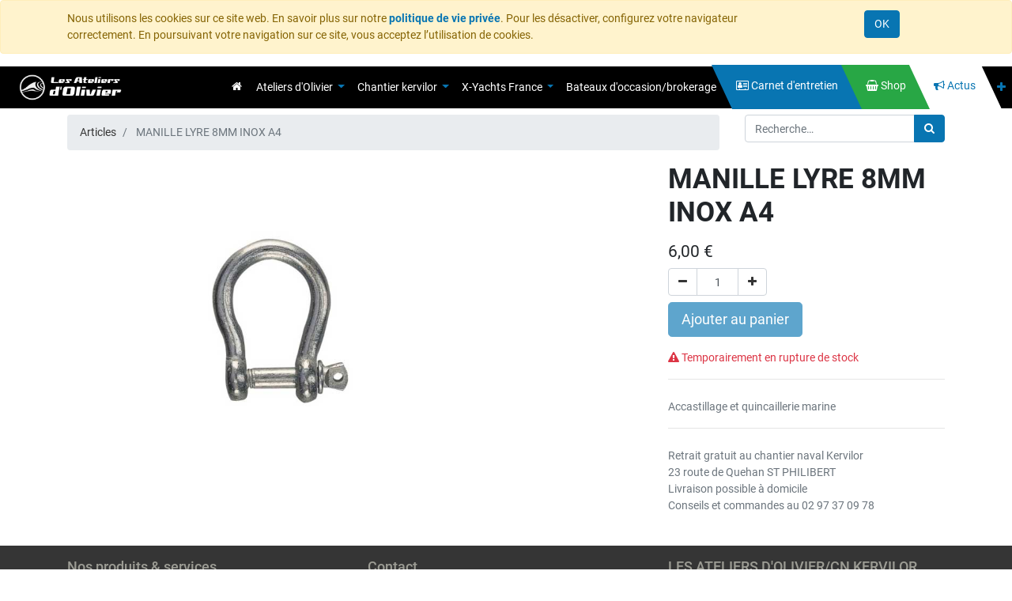

--- FILE ---
content_type: text/html; charset=utf-8
request_url: https://www.lesateliersdolivier.com/shop/product/182208-manille-lyre-8mm-inox-a4-65331
body_size: 6177
content:

  
  
  
  
        <!DOCTYPE html>
        <html lang="fr-FR" data-website-id="1" data-oe-company-name="LES ATELIERS D'OLIVIER/CN KERVILOR">
            <head>
                <meta charset="utf-8"/>
                <meta http-equiv="X-UA-Compatible" content="IE=edge,chrome=1"/>
                <meta name="viewport" content="width=device-width, initial-scale=1, user-scalable=no"/>

                <title>Manille lyre 8mm inox A4 | Les Ateliers d'Olivier</title>
                <link type="image/x-icon" rel="shortcut icon" href="/web/image/website/1/favicon/"/>

                <script type="text/javascript">
                    var odoo = {
                        csrf_token: "552efba2f7b4e5e914c82ca962b5aae65739e4eeo",
                    };
                </script>

                
            <meta name="generator" content="Odoo"/>

            
            
            
            <meta name="description" content="Les Ateliers d'Olivier propose une large gamme de manilles inox, galva ou textile : manille droite, lyre, longue, large, torse, imperdable, démanilleur pour l'univers marin. Vente en ligne d'accastillage et d'équipement nautique."/>
            <meta name="keywords" content="entretien bateau, accastillage bateau, manille lyre, inox, équipement nautique, petit accastillage, accastillage petit voilier, inox a4, manille, nautisme"/>
            
                
                
                
                    
                        <meta property="og:type" content="website"/>
                    
                        <meta property="og:title" content="Manille lyre 8mm inox A4 | Les Ateliers d'Olivier"/>
                    
                        <meta property="og:site_name" content="LES ATELIERS D'OLIVIER/CN KERVILOR"/>
                    
                        <meta property="og:url" content="https://www.lesateliersdolivier.com/shop/product/182208-manille-lyre-8mm-inox-a4-65331"/>
                    
                        <meta property="og:image" content="http://www.lesateliersdolivier.com/web/image/product.template/65331/image"/>
                    
                        <meta property="og:description" content="Les Ateliers d'Olivier propose une large gamme de manilles inox, galva ou textile : manille droite, lyre, longue, large, torse, imperdable, démanilleur pour l'univers marin. Vente en ligne d'accastillage et d'équipement nautique."/>
                    
                
                
                
                    
                        <meta name="twitter:card" content="summary_large_image"/>
                    
                        <meta name="twitter:title" content="Manille lyre 8mm inox A4 | Les Ateliers d'Olivier"/>
                    
                        <meta name="twitter:image" content="http://www.lesateliersdolivier.com/web/image/product.template/65331/image"/>
                    
                        <meta name="twitter:description" content="Les Ateliers d'Olivier propose une large gamme de manilles inox, galva ou textile : manille droite, lyre, longue, large, torse, imperdable, démanilleur pour l'univers marin. Vente en ligne d'accastillage et d'équipement nautique."/>
                    
                
            

            
            
                
                    <link rel="alternate" hreflang="fr" href="https://www.lesateliersdolivier.com/shop/product/182208-manille-lyre-8mm-inox-a4-65331"/>
                
            

            <script type="text/javascript">
                odoo.session_info = {
                    is_admin: false,
                    is_system: false,
                    is_frontend: true,
                    translationURL: '/website/translations',
                    is_website_user: true,
                    user_id: 4
                };
                
            </script>

            <link type="text/css" rel="stylesheet" href="/web/content/45736-b58c35e/1/web.assets_common.0.css"/>
            <link type="text/css" rel="stylesheet" href="/web/content/21237-f1883b8/1/web.assets_frontend.0.css"/>
            <link type="text/css" rel="stylesheet" href="/web/content/21238-f1883b8/1/web.assets_frontend.1.css"/>
            
            
            

            <script type="text/javascript" src="/web/content/45737-b58c35e/1/web.assets_common.js"></script>
            <script type="text/javascript" src="/web/content/21034-f1883b8/1/web.assets_frontend.js"></script>
            
            
            
        
            </head>
            <body>
                
            
        
            
        
        
            
                
            
        
        
    
    

            
            
        
    
            
        <div id="wrapwrap" class="   ">
                
        
    <div id="website_cookie_notice" class="container-fluid cc-cookies alert alert-warning" role="alert">
        <div class="container">
            <div class="row">
                <div class="col-sm-10">Nous utilisons les cookies sur ce site web. En savoir plus sur notre <a href="/legal/privacy-policy" class="alert-link">politique de vie privée</a>. Pour les désactiver, configurez votre navigateur correctement. En poursuivant votre navigation sur ce site, vous acceptez l’utilisation de cookies.</div>
                <div class="col-sm-2 text-center">
                    <a class="btn btn-primary" href="#">OK</a>
                </div>
            </div>
        </div>
    </div>

    <header class=" o_affix_enabled">
                    <nav class="navbar navbar-expand-md navbar-dark">
                <div class="container-fluid">
                    <a href="/" class="navbar-brand logo">
                        <span alt="Logo LES ATELIERS D'OLIVIER/CN KERVILOR" title="LES ATELIERS D'OLIVIER/CN KERVILOR"><img src="/web/image/res.company/1/web_logo?unique=4dbe61d" class="img img-fluid"/></span>
                    </a>
                    <button type="button" class="navbar-toggler" data-toggle="collapse" data-target="#top_menu_collapse">
                        <span class="navbar-toggler-icon"></span>
                    </button>
                    <div class="collapse navbar-collapse" id="top_menu_collapse">
                        <ul class="nav navbar-nav ml-auto text-right" id="top_menu">
                            <li class="nav-item">
                                <a href="/" role="menuitem" class="home  ">
                                    <span class="fa fa-home"></span>
                                </a>
                            </li>
                            
                                
    
    
    <li class="nav-item dropdown ">
        <a data-toggle="dropdown" href="#" class="nav-link dropdown-toggle">
            <span>Ateliers d'Olivier</span>
        </a>
        <ul class="dropdown-menu" role="menu">
            
                
    
    <li class="">
        <a role="menuitem" href="/presentation-ateliers-olivier" class="dropdown-item ">
            <span class=""></span>
            <span>Présentation des Ateliers d'Olivier</span>
        </a>
    </li>
    

            
                
    
    <li class="">
        <a role="menuitem" href="/peinture-finition" class="dropdown-item ">
            <span class=""></span>
            <span>Peinture et finition</span>
        </a>
    </li>
    

            
                
    
    <li class="">
        <a role="menuitem" href="/nos-realisations" class="dropdown-item ">
            <span class=""></span>
            <span>Réalisations</span>
        </a>
    </li>
    

            
        </ul>
    </li>

                            
                                
    
    
    <li class="nav-item dropdown ">
        <a data-toggle="dropdown" href="#" class="nav-link dropdown-toggle">
            <span>Chantier kervilor</span>
        </a>
        <ul class="dropdown-menu" role="menu">
            
                
    
    <li class="">
        <a role="menuitem" href="/chantier-kervilor" class="dropdown-item ">
            <span class=""></span>
            <span>Chantier kervilor</span>
        </a>
    </li>
    

            
                
    
    <li class="">
        <a role="menuitem" href="/services-chantier-kervilor" class="dropdown-item ">
            <span class=""></span>
            <span>Services Chantier kervilor</span>
        </a>
    </li>
    

            
                
    
    <li class="">
        <a role="menuitem" href="/realisation-chantier-kervilor" class="dropdown-item ">
            <span class=""></span>
            <span>Réalisations Chantier kervilor</span>
        </a>
    </li>
    

            
        </ul>
    </li>

                            
                                
    
    
    <li class="nav-item dropdown ">
        <a data-toggle="dropdown" href="#" class="nav-link dropdown-toggle">
            <span>X-Yachts France</span>
        </a>
        <ul class="dropdown-menu" role="menu">
            
                
    
    <li class="">
        <a role="menuitem" href="/presentation-X-Yachts-France" class="dropdown-item ">
            <span class=""></span>
            <span>X-Yachts France</span>
        </a>
    </li>
    

            
                
    
    <li class="">
        <a role="menuitem" href="/voiliers-x-yachts" class="dropdown-item ">
            <span class=""></span>
            <span>Voiliers X-Yachts</span>
        </a>
    </li>
    

            
                
    
    <li class="">
        <a role="menuitem" href="/evenement-x-yachts" class="dropdown-item ">
            <span class=""></span>
            <span>Evènements X-Yachts</span>
        </a>
    </li>
    

            
        </ul>
    </li>

                            
                                
    
    <li class="nav-item">
        <a role="menuitem" href="/bateaux-occasion" class="nav-link ">
            <span class=""></span>
            <span>Bateaux d'occasion/brokerage</span>
        </a>
    </li>
    

                            
                            
                                
    
    <li class="nav-item part blue">
        <a role="menuitem" href="/carnet-d-entretien-kervilor" class="nav-link ">
            <span class="fa fa-address-card-o"></span>
            <span>Carnet d'entretien</span>
        </a>
    </li>
    

                            
                            
                                
    
    <li class="nav-item part green">
        <a role="menuitem" href="/shop" class="nav-link ">
            <span class="fa fa-shopping-basket"></span>
            <span>Shop</span>
        </a>
    </li>
    

                            
                            
                                
    
    <li class="nav-item part white">
        <a role="menuitem" href="/blog" class="nav-link ">
            <span class="fa fa-bullhorn"></span>
            <span>Actus</span>
        </a>
    </li>
    

                            
                            
                                
    
    <li class="nav-item part white">
        <a role="menuitem" href="/contact" class="nav-link ">
            <span class="fa fa-envelope-o"></span>
            <span>Contact</span>
        </a>
    </li>
    

                            
                            
                            <li id="my_cart" class="nav-item part white d-none">
                                <a href="/shop/cart" class="nav-link">
                                    <i class="fa fa-shopping-cart"></i>
                                    <span class="d-md-none d-lg-none">Cart</span>
                                    <sup class="my_cart_quantity badge badge-primary"></sup>
                                </a>
                            </li>
                            
                            <li class="nav-item user part white ">
                                <a class="nav-link" href="/web/login">
                                    <span class="fa fa-user"></span>
                                </a>
                            </li>
                            <li class="nav-item phone part white">
                                <span class="nav-link">
                                    <span class="fa fa-phone"></span>
                                    <span class="">02 97 37 09 78</span>
                                </span>
                            </li>
                            <li class="nav-item white-block"></li>
                        </ul>
                    </div>
                </div>
            </nav>
        </header>
                <main>
                    
    
    <div itemscope="itemscope" itemtype="http://schema.org/Product" id="wrap" class="js_sale ecom-zoomable zoomodoo-next">
      <section id="product_detail" class="container py-2 oe_website_sale ">
        <div class="row">
          <div class="col-md-9">
            <ol class="breadcrumb">
              <li class="breadcrumb-item">
                <a href="/shop">Articles</a>
              </li>
              
              <li class="breadcrumb-item active">
                <span>MANILLE LYRE 8MM INOX A4</span>
              </li>
            </ol>
          </div>
          <div class="col-md-3">
            <div class="form-inline justify-content-end">
              
        <form method="get" action="/shop">
            
            
    <div class="input-group">
        <input type="text" name="search" class="search-query form-control oe_search_box" placeholder="Recherche…" value=""/>
        <div class="input-group-append">
            <button type="submit" class="btn btn-primary oe_search_button" aria-label="Rechercher" title="Rechercher"><i class="fa fa-search"></i></button>
        </div>
    </div>

        </form>
    
              
        
        <div class="dropdown d-none ml-2">
            
            <a role="button" href="#" class="dropdown-toggle btn btn-secondary" data-toggle="dropdown">
                Web
            </a>
            <div class="dropdown-menu" role="menu">
                
            </div>
        </div>
    
            </div>
          </div>
        </div>
        <div class="row">
          <div class="col-md-6">
            
            
            <div id="o-carousel-product" class="carousel slide" data-ride="carousel" data-interval="0">
              <div class="carousel-outer">
                <div class="carousel-inner">
                  
                  <div itemprop="image" class="carousel-item active"><img src="/web/image/product.template/65331/image?unique=a27cdab" class="img img-fluid product_detail_img" alt="MANILLE LYRE 8MM INOX A4" data-zoom="1" data-zoom-image="/web/image/product.template/65331/image?unique=a27cdab"/></div>
                  
                </div>
                
              </div>
              
            </div>
          </div>
          <div class="col-md-6 col-xl-4 offset-xl-2" id="product_details">
            <h1 itemprop="name">MANILLE LYRE 8MM INOX A4</h1>
            <span itemprop="url" style="display:none;">https://www.lesateliersdolivier.com/shop/product/182208-manille-lyre-8mm-inox-a4-65331</span>
            <form action="/shop/cart/update" method="POST">
              <input type="hidden" name="csrf_token" value="702ee457b3c8f0ae702b7c39f8b0cb0efcefe9ebo1770017858"/>
              <div class="js_product js_main_product">
                
                  <input type="hidden" class="product_id" name="product_id" value="65846"/>
                  <input type="hidden" class="product_template_id" name="product_template_id" value="65331"/>
                  
                    <ul class="d-none js_add_cart_variants" data-attribute_exclusions="{'exclusions: []'}"></ul>
                  
                
                
      <div itemprop="offers" itemscope="itemscope" itemtype="http://schema.org/Offer" class="product_price mt16">
          <h4 class="oe_price_h4 css_editable_mode_hidden">
              <span data-oe-type="monetary" data-oe-expression="combination_info['list_price']" style="text-decoration: line-through; white-space: nowrap;" class="text-danger oe_default_price d-none"><span class="oe_currency_value">6,00</span> €</span>
              <b data-oe-type="monetary" data-oe-expression="combination_info['price']" class="oe_price" style="white-space: nowrap;"><span class="oe_currency_value">6,00</span> €</b>
              <span itemprop="price" style="display:none;">6.0</span>
              <span itemprop="priceCurrency" style="display:none;">EUR</span>
          </h4>
          <h4 class="css_non_editable_mode_hidden decimal_precision" data-precision="2">
            <span><span class="oe_currency_value">5,00</span> €</span>
          </h4>
          <h4 class="d-none oe_not_available bg-warning">Option non disponible.</h4>
      </div>
    
                <p class="css_not_available_msg alert alert-warning">Cette combinaison n'existe pas.</p>
                
        <div class="css_quantity input-group oe_website_spinner" contenteditable="false">
            <div class="input-group-prepend">
                <a class="btn btn-outline js_add_cart_json" aria-label="Supprimer" title="Supprimer" href="#">
                    <i class="fa fa-minus"></i>
                </a>
            </div>
            <input type="text" class="form-control quantity" data-min="1" name="add_qty" value="1"/>
            <div class="input-group-append">
                <a class="btn btn-outline float_left js_add_cart_json" aria-label="Ajouter" title="Ajouter" href="#">
                    <i class="fa fa-plus"></i>
                </a>
            </div>
        </div>
      <a role="button" id="add_to_cart" class="btn btn-primary btn-lg mt8 js_check_product a-submit" href="#">Ajouter au panier</a>
      <div class="availability_messages o_not_editable"></div>
    
              </div>
            </form>
            <hr/>
            <div class="o_not_editable">
              <p class="text-muted">Accastillage et quincaillerie marine</p>
            
            <p class="text-muted" id="product_attributes_simple">
                
            </p>
        
            </div>
            <hr/>
            <p class="text-muted">Retrait gratuit au chantier naval Kervilor <br/>23 route de Quehan ST PHILIBERT<br/>Livraison possible à domicile<br/>Conseils et commandes au 02 97 37 09 78</p>
          </div>
        </div>
      </section>
      <div itemprop="description" class="oe_structure mt16" id="product_full_description"></div>
    </div>
  
                </main>
                <footer class="bg-black o_footer">
                    <div id="footer" class="oe_structure oe_structure_solo">
      <section class="bg-black s_text_block pt16 pb8 oe_editable">
        <div class="container">
          <div class="row">
            <div class="col-lg-4 oe_editable">
              <h5 class="text-dark-grey">Nos produits &amp; services</h5>
              <ul class="list-unstyled">
                <li>
                  <a href="/peinture-finition" data-original-title="" title="" aria-describedby="tooltip466559">Peinture et finition</a>
                </li>
                <li>
                  <a href="/entretien-maintenance">Entretien et maintenance</a>
                </li>
                <li>
                  <a href="/chantier-kervilor">Chantier Naval Kervilor</a>
                </li>
                <li>
                  <a href="/carnet-d-entretien" data-original-title="" title="" aria-describedby="tooltip348599">Carnet d'Entretien</a>
                </li>
              </ul>
            </div>
            <div class="col-lg-4" id="connect">
              <h5 class="text-dark-grey">Contact</h5>
              <ul class="list-unstyled">
                <li>
                  <a href="/contact">Contactez-nous</a>
                </li>
                <li>
                  <i class="fa fa-phone"></i>
                  <span>02 97 37 09 78</span>
                </li>
                <li>
                  <i class="fa fa-envelope"></i>
                  <span>contact@lesateliersdolivier.com</span>
                  <br/>
                  <br/>
                </li>
                <li>
                  <a href="/legal/privacy-policy">Politique de vie privée</a>
                </li>
                <li>
                  <lt-highlighter style="display: none;">
                    <lt-div spellcheck="false" class="lt-highlighter__wrapper" style="width: 0px !important; height: 0px !important; margin-top: 2px !important;">
                      <canvas class="lt-highlighter__canvas" width="0" height="0" style="display: none; margin-top: 0px !important; margin-left: 0px !important;"></canvas>
                    </lt-div>
                  </lt-highlighter>
                  <a href="/livraison-retour" spellcheck="false" data-gramm="false">Livraison &amp; retour</a>
                </li>
                <li>
                  <lt-highlighter style="display: none;">
                    <lt-div spellcheck="false" class="lt-highlighter__wrapper" style="width: 0px !important; height: 0px !important; margin-top: 2px !important;">
                      <canvas class="lt-highlighter__canvas" width="0" height="0" style="display: none; margin-top: 0px !important; margin-left: 0px !important;"></canvas>
                    </lt-div>
                  </lt-highlighter>
                  <a href="/mentions-legales" spellcheck="false" data-gramm="false" data-original-title="" title="">Mentions légales</a>
                </li>
                <li>
                  <a href="/shop/terms" spellcheck="false" data-gramm="false" data-original-title="" title="">C.G.V.</a>
                </li>
              </ul>
              <p> </p>
            </div>
            <div class="col-lg-4">
              <h5><span class="text-dark-grey">LES ATELIERS D'OLIVIER/CN KERVILOR</span>&nbsp;</h5>
              <h5>
                <small>
                  <a href="/presentation-ateliers-olivier" data-original-title="" title="">Qui sommes-nous</a>
                </small>
              </h5>
              <blockquote type="cite" style="font-family: Helvetica; font-size: 12px; text-size-adjust: auto;">
                <div style="font-size: 10pt; font-family: Arial, Helvetica, sans-serif;">
                  <p>
                    Les Ateliers d’Olivier, professionnel naval spécialisé dans la peinture et la finition des bateaux de plaisance et des écuries de multicoques,&nbsp;s'est développé avec&nbsp;le chantier naval Kervilor à La Trinité-sur-Mer.&nbsp;Les Ateliers d'Oliver et le chantier naval proposent des activités d'entretien, de préparation et de maintenance de bateaux.<br/>23 ROUTE DE QUEHAN 56470 ST PHILIBERT</p>
                </div>
              </blockquote>
            </div>
          </div>
        </div>
      </section>
    </div>
  <div class="o_footer_copyright">
            <div class="container">
                <div class="row">
                    <div class="col-lg-6 text-muted text-center text-md-left">
                        <span>Copyright &copy;</span> <span itemprop="name">LES ATELIERS D'OLIVIER/CN KERVILOR</span>
                        
    

                    </div>
                    <div class="col-lg-6 text-right o_not_editable">
                        
    
                    </div>
                </div>
            </div>
        </div>
    </footer>
            </div>
        <script id="tracking_code">
            (function(i,s,o,g,r,a,m){i['GoogleAnalyticsObject']=r;i[r]=i[r]||function(){
            (i[r].q=i[r].q||[]).push(arguments)},i[r].l=1*new Date();a=s.createElement(o),
            m=s.getElementsByTagName(o)[0];a.async=1;a.src=g;m.parentNode.insertBefore(a,m)
            })(window,document,'script','//www.google-analytics.com/analytics.js','ga');

            ga('create', _.str.trim('UA-150820849-1'), 'auto');
            ga('send','pageview');
        </script>
    
        
            </body>
        </html>
    
    


--- FILE ---
content_type: text/css
request_url: https://www.lesateliersdolivier.com/web/content/21238-f1883b8/1/web.assets_frontend.1.css
body_size: 15056
content:
.o_ace_view_editor .btn:not(.o_btn_preview).btn-warning:not(:disabled):not(.disabled):active:focus, .o_ace_view_editor .btn:not(.o_btn_preview).btn-warning:not(:disabled):not(.disabled).active:focus, .show > .o_ace_view_editor .btn:not(.o_btn_preview).btn-warning.dropdown-toggle:focus{box-shadow: 0 0 0 0.2rem rgba(240, 173, 78, 0.5);} .o_ace_view_editor .btn:not(.o_btn_preview).btn-danger{color: #FFFFFF; background-color: #e6586c; border-color: #e6586c;} .o_ace_view_editor .btn:not(.o_btn_preview).btn-danger:hover{color: #FFFFFF; background-color: #e1374f; border-color: #df2c45;} .o_ace_view_editor .btn:not(.o_btn_preview).btn-danger:focus, .o_ace_view_editor .btn:not(.o_btn_preview).btn-danger.focus{box-shadow: 0 0 0 0.2rem rgba(230, 88, 108, 0.5);} .o_ace_view_editor .btn:not(.o_btn_preview).btn-danger.disabled, .o_ace_view_editor .btn:not(.o_btn_preview).btn-danger:disabled{color: #FFFFFF; background-color: #e6586c; border-color: #e6586c;} .o_ace_view_editor .btn:not(.o_btn_preview).btn-danger:not(:disabled):not(.disabled):active, .o_ace_view_editor .btn:not(.o_btn_preview).btn-danger:not(:disabled):not(.disabled).active, .show > .o_ace_view_editor .btn:not(.o_btn_preview).btn-danger.dropdown-toggle{color: #FFFFFF; background-color: #df2c45; border-color: #dd213c;} .o_ace_view_editor .btn:not(.o_btn_preview).btn-danger:not(:disabled):not(.disabled):active:focus, .o_ace_view_editor .btn:not(.o_btn_preview).btn-danger:not(:disabled):not(.disabled).active:focus, .show > .o_ace_view_editor .btn:not(.o_btn_preview).btn-danger.dropdown-toggle:focus{box-shadow: 0 0 0 0.2rem rgba(230, 88, 108, 0.5);} .o_ace_view_editor :not(.input-group):not(.form-group):not(.input-group-append):not(.input-group-prepend) > .form-control{height: 34px;} .o_ace_view_editor .form-control{padding: 6px 12px; font-size: 14px; line-height: 1.5; border: 1px solid #d4d5d7; color: #555; background-color: #fff; border-radius: 0;} .o_ace_view_editor .form-control.is-invalid{border-color: #dc3545;} .o_ace_view_editor .input-group .form-control{height: auto;} .o_ace_view_editor .input-group-text{background-color: #e9ecef;} .o_ace_view_editor .was-validated .form-control:invalid{border-color: #dc3545;} .o_ace_view_editor select.form-control{-webkit-appearance: none; -moz-appearance: none; appearance: none; background: url("[data-uri] sbnM6eGxpbms9J2h0dHA6Ly93d3cudzMub3JnLzE5OTkveGxpbmsnIHdpZHRoPScyNCcgaGVpZ2 h0PScyNCcgdmlld0JveD0nMCAwIDI0IDI0Jz48cGF0aCBpZD0nc3ZnXzEnIGQ9J203LjQwNiw3L jgyOGw0LjU5NCw0LjU5NGw0LjU5NCwtNC41OTRsMC40MDYsMS40MDZsLTUsNC43NjZsLTUsLTQu NzY2bDAuNDA2LC0xLjQwNnonIGZpbGw9JyM4ODgnLz48L3N2Zz4="); background-position: 100% 65%; background-repeat: no-repeat;} .tour .popover-navigation{margin-left: 13px; margin-bottom: 8px;} .css_published .btn-danger, .css_published .css_publish{display: none;} .css_unpublished .btn-success, .css_unpublished .css_unpublish{display: none;} [data-publish='off'] > *:not(.css_options){opacity: 0.5;} @media print{a[href]:after{content: initial;}} .o_page_management_info .o_switch{padding-top: 9px;} #list_website_pages th{background-color: #875A7B; color: white;} #list_website_pages td, #list_website_pages th{padding: 0.45rem;} #list_website_pages td > a.fa{margin-left: 5px; color: #875A7B;} #list_website_pages td .text-muted{opacity: 0.5;} #list_website_pages .fa-check, #list_website_pages .fa-eye-slash{color: #17a2b8;} 

/* /website/static/src/scss/website.zoomodoo.scss defined in bundle 'web.assets_frontend' */
 .zoomodoo{position: relative; display: inline-block; *display: inline; *zoom: 1;} .zoomodoo img{vertical-align: bottom;} .zoomodoo-flyout{position: absolute; z-index: 100; overflow: hidden; background: #FFF; top: 0; width: 100%; height: 100%;} .zoomodoo-flyout img{max-width: 500%;} .zoomodoo-hover .zoomodoo-flyout{left: 0;} .zoomodoo-next .zoomodoo-flyout{left: 100%;} 

/* /website_enterprise/static/src/scss/website_enterprise.scss defined in bundle 'web.assets_frontend' */
 .o_menu_toggle{float: left; padding: 4px 0 0 16px; font-size: 1.3em; color: white;} .o_menu_toggle:hover, .o_menu_toggle:focus, .o_menu_toggle:active{color: white; outline: none;} 

/* /website_mail/static/src/css/website_mail.scss defined in bundle 'web.assets_frontend' */
 .js_follow[data-follow='on'] .js_follow_btn, .js_follow[data-follow='off'] .js_unfollow_btn{display: none;} 

/* /website_links/static/src/css/website_links.css defined in bundle 'web.assets_frontend' */
.no-link-style{color: black; text-decoration: none;} .required-form-control{background-color: #CECDFF;} #filters li a, #filters li.active a, #filters li.active a.active, #filters li.active a:hover, #filters li.active a:focus, #filters li a:hover{padding: 0px 5px; border-radius: 0px; border: 0px; border-color: transparent; border-right: 1px solid #999; padding-bottom: 0; background-color: #FFFFFF;} #filters li.active a{color: #999;} #filters li:last-child a, #filters li:last-child a:hover, #filters li:last-child a:focus{border-right: 0px;} .nav-tabs-inline{font-size: 14px;} #o_website_links_recent_links{min-height:30em;} .o_website_links_code_error{display:none; color:red; font-weight:bold;} .truncate_text{white-space: nowrap; text-overflow: ellipsis; overflow: hidden; max-width: 500px;} 

/* /mass_mailing/static/src/css/mass_mailing_popup.css defined in bundle 'web.assets_frontend' */
 .editor_enable [data-oe-placeholder]:empty:not(:focus):before{content: " \00a0 " attr(data-oe-placeholder); opacity: 0.4;} .o_popup_animated{-webkit-animation-duration: 1s; animation-duration: 1s; -webkit-animation-fill-mode: both; animation-fill-mode: both;} @-webkit-keyframes o_popup_bounce_small{0%, 20%, 53%, 80%, 100%{-webkit-transition-timing-function: cubic-bezier(0.215, 0.61, 0.355, 1); transition-timing-function: cubic-bezier(0.215, 0.61, 0.355, 1); -webkit-transform: translate3d(0, 0, 0); transform: translate3d(0, 0, 0);}40%, 43%{-webkit-transition-timing-function: cubic-bezier(0.755, 0.05, 0.855, 0.06); transition-timing-function: cubic-bezier(0.755, 0.05, 0.855, 0.06); -webkit-transform: translate3d(0, -14px, 0); transform: translate3d(0, -14px, 0);}70%{-webkit-transition-timing-function: cubic-bezier(0.755, 0.05, 0.855, 0.06); transition-timing-function: cubic-bezier(0.755, 0.05, 0.855, 0.06); -webkit-transform: translate3d(0, -8px, 0); transform: translate3d(0, -8px, 0);}90%{-webkit-transform: translate3d(0, -2px, 0); transform: translate3d(0, -2px, 0);}} @keyframes o_popup_bounce_small{0%, 20%, 53%, 80%, 100%{-webkit-transition-timing-function: cubic-bezier(0.215, 0.61, 0.355, 1); transition-timing-function: cubic-bezier(0.215, 0.61, 0.355, 1); -webkit-transform: translate3d(0, 0, 0); transform: translate3d(0, 0, 0);}40%, 43%{-webkit-transition-timing-function: cubic-bezier(0.755, 0.05, 0.855, 0.06); transition-timing-function: cubic-bezier(0.755, 0.05, 0.855, 0.06); -webkit-transform: translate3d(0, -14px, 0); transform: translate3d(0, -14px, 0);}70%{-webkit-transition-timing-function: cubic-bezier(0.755, 0.05, 0.855, 0.06); transition-timing-function: cubic-bezier(0.755, 0.05, 0.855, 0.06); -webkit-transform: translate3d(0, -8px, 0); transform: translate3d(0, -8px, 0);}90%{-webkit-transform: translate3d(0, -2px, 0); transform: translate3d(0, -2px, 0);}} .o_popup_bounce_small{-webkit-animation-name: o_popup_bounce_small; animation-name: o_popup_bounce_small; -webkit-transform-origin: center bottom; -ms-transform-origin: center bottom; transform-origin: center bottom;} .o_popup_bounce_del500ms{-webkit-animation-delay: 500ms; animation-delay: 500ms;} #o_newsletter_popup .btn.btn-success{color: #ffffff; background-color: #21b799; border-color: #1da187;} #o_newsletter_popup .btn.btn-success:hover, #o_newsletter_popup .btn.btn-success:focus, #o_newsletter_popup .btn.btn-success.focus, #o_newsletter_popup .btn.btn-success:active, #o_newsletter_popup .btn.btn-success.active, .open > .dropdown-toggle#o_newsletter_popup .btn.btn-success{color: #ffffff; background-color: #198c75; border-color: #146e5c;} #o_newsletter_popup .btn.btn-success:active, #o_newsletter_popup .btn.btn-success.active, .open > .dropdown-toggle#o_newsletter_popup .btn.btn-success{background-image: none;} #o_newsletter_popup .btn.btn-success.disabled, #o_newsletter_popup .btn.btn-success[disabled], fieldset[disabled] #o_newsletter_popup .btn.btn-success, #o_newsletter_popup .btn.btn-success.disabled:hover, #o_newsletter_popup .btn.btn-success[disabled]:hover, fieldset[disabled] #o_newsletter_popup .btn.btn-success:hover, #o_newsletter_popup .btn.btn-success.disabled:focus, #o_newsletter_popup .btn.btn-success[disabled]:focus, fieldset[disabled] #o_newsletter_popup .btn.btn-success:focus, #o_newsletter_popup .btn.btn-success.disabled.focus, #o_newsletter_popup .btn.btn-success[disabled].focus, fieldset[disabled] #o_newsletter_popup .btn.btn-success.focus, #o_newsletter_popup .btn.btn-success.disabled:active, #o_newsletter_popup .btn.btn-success[disabled]:active, fieldset[disabled] #o_newsletter_popup .btn.btn-success:active, #o_newsletter_popup .btn.btn-success.disabled.active, #o_newsletter_popup .btn.btn-success[disabled].active, fieldset[disabled] #o_newsletter_popup .btn.btn-success.active{background-color: #21b799; border-color: #1da187;} #o_newsletter_popup h1, #o_newsletter_popup h2, #o_newsletter_popup h3, #o_newsletter_popup h4, #o_newsletter_popup h5, #o_newsletter_popup h6, #o_newsletter_popup .h1, #o_newsletter_popup .h2, #o_newsletter_popup .h3, #o_newsletter_popup .h4, #o_newsletter_popup .h5, #o_newsletter_popup .h6{font-weight: 300; color: #666; -webkit-font-smoothing: antialiased; -moz-osx-font-smoothing: grayscale;} #o_newsletter_popup h1:first-child, #o_newsletter_popup h2:first-child, #o_newsletter_popup h3:first-child, #o_newsletter_popup h4:first-child, #o_newsletter_popup h5:first-child, #o_newsletter_popup h6:first-child, #o_newsletter_popup .h1:first-child, #o_newsletter_popup .h2:first-child, #o_newsletter_popup .h3:first-child, #o_newsletter_popup .h4:first-child, #o_newsletter_popup .h5:first-child, #o_newsletter_popup .h6:first-child{margin-top: 0;} #o_newsletter_popup .o_popup_modal_content{border-radius: 2px; box-shadow: 0 0 20px rgba(255, 255, 255, 0.11); -webkit-box-shadow: 0 0 20px rgba(255, 255, 255, 0.11); border: 1px solid #767676; background: #f2f2f2;} #o_newsletter_popup .o_popup_modal_content:before{content: ""; position: absolute; width: 100%; height: 100%; z-index: 0; background: -moz-linear-gradient(-45deg, rgba(255, 255, 255, 0.3) 0%, rgba(255, 255, 255, 0) 42%, rgba(255, 255, 255, 0) 100%); background: -webkit-gradient(linear, left top, right bottom, color-stop(0%, rgba(255, 255, 255, 0.3)), color-stop(42%, rgba(255, 255, 255, 0)), color-stop(100%, rgba(255, 255, 255, 0))); background: -webkit-linear-gradient(-45deg, rgba(255, 255, 255, 0.3) 0%, rgba(255, 255, 255, 0) 42%, rgba(255, 255, 255, 0) 100%); background: -o-linear-gradient(-45deg, rgba(255, 255, 255, 0.3) 0%, rgba(255, 255, 255, 0) 42%, rgba(255, 255, 255, 0) 100%); background: -ms-linear-gradient(-45deg, rgba(255, 255, 255, 0.3) 0%, rgba(255, 255, 255, 0) 42%, rgba(255, 255, 255, 0) 100%); background: linear-gradient(135deg, rgba(255, 255, 255, 0.3) 0%, rgba(255, 255, 255, 0) 42%, rgba(255, 255, 255, 0) 100%); filter: progid:DXImageTransform.Microsoft.gradient(startColorstr='#ffffff', endColorstr='#00ffffff', GradientType=1);} #web_editor_inside_iframe #o_newsletter_popup .o_popup_modal_content:before{content: none;} #o_newsletter_popup .o_popup_modal_content .o_popup_modal_header{background: #6c1153; padding: 5px;} #o_newsletter_popup .o_popup_modal_content .o_popup_modal_header .o_popup_modal_title{color: #ffffff;} #o_newsletter_popup .o_popup_modal_content .o_popup_modal_header *{position: relative; z-index: 1;} #o_newsletter_popup .o_popup_modal_content a.o_popup_btn_close{position: absolute; z-index: 99; right: 5px; top: 6px; width: 23px; height: 23px; display: block; text-align: center; border-radius: 100em; background: #6c1153; color: #daa3cb; text-decoration: none; -webkit-transition: all ease 200ms; -moz-transition: all ease 200ms; -ms-transition: all ease 200ms; -o-transition: all ease 200ms;} #o_newsletter_popup .o_popup_modal_content a.o_popup_btn_close:hover{background: #89296e; color: #ffffff;} #o_newsletter_popup .o_popup_modal_content .o_popup_modal_body{padding: 0px 0px 30px; color: #666666;} #o_newsletter_popup .o_popup_modal_content .o_popup_modal_body .o_popup_content_dev{padding-bottom: 15px;} #o_newsletter_popup .o_popup_modal_content .o_popup_modal_body .o_popup_content_dev .o_popup_message{font-size: 3em; position: relative; text-align: left; padding-left: 2em; line-height: 1; margin: .5em; font-weight: 100;} #o_newsletter_popup .o_popup_modal_content .o_popup_modal_body .o_popup_content_dev .o_popup_message font{font-weight: 600; color: #875A7B; font-size: 2.5em; font-style: italic; position: absolute; top: -0.1em; margin-left: -0.65em;} #o_newsletter_popup .o_popup_modal_content .o_popup_modal_body .o_popup_content_dev .o_popup_message strong{color: #875A7B;} #o_newsletter_popup .o_popup_modal_content .o_popup_modal_body .o_popup_content_dev .o_message_paragraph{position: relative;} #o_newsletter_popup .o_popup_modal_content .o_popup_modal_body .input-group{margin-left: auto; margin-right: auto; max-width: 350px;} #o_newsletter_popup .o_popup_modal_content .o_popup_modal_body .input-group input{border-radius: 2px 0 0 2px; border: none; outline: 0; box-shadow: inset 0 -1px #cccccc;} #o_newsletter_popup .o_popup_modal_content .o_popup_modal_body .input-group .btn{border-radius: 0 2px 2px 0; border-width: 0 0 1px; padding-top: 7px; margin-left: -1px; -webkit-transition: all ease 200ms; -moz-transition: all ease 200ms; -ms-transition: all ease 200ms; -o-transition: all ease 200ms;} 

/* /website_form/static/src/scss/website_form.scss defined in bundle 'web.assets_frontend' */
 .o_website_form_flex{display: -webkit-box; display: -webkit-flex; display: flex; flex-wrap: wrap;} .o_website_form_flex_item{flex-basis: 33%;} @media (max-width: 991.98px){.o_website_form_flex_item{flex-basis: 50%;}} @media (max-width: 767.98px){.o_website_form_flex_item{flex-basis: 100%;}} .o_website_form_field_hidden{display: none;} .editor_enable .o_website_form_field_hidden{display: block; opacity: 0.5;} .editor_enable .s_website_form .form-field select{pointer-events: none;} .o_website_form_required .col-form-label:after, .o_website_form_required_custom .col-form-label:after{content: ' *';} #editable_select.form-control{height: 100%;} .form-field input[type=file].form-control{height: 100%;} 

/* /website_sale/static/src/scss/website_sale.scss defined in bundle 'web.assets_frontend' */
 .oe_product{border: 1px solid rgba(100, 100, 100, 0.2);} .oe_website_sale ul ul{margin-left: 1.5rem;} .oe_website_sale .o_payment_form .card{border-radius: 4px !important;} .oe_website_sale .address-inline address{display: inline-block;} .oe_website_sale table#cart_products tr td, .oe_website_sale table#suggested_products tr td{vertical-align: middle;} .oe_website_sale table#cart_products{margin-bottom: 0;} .oe_website_sale table#cart_products td:first-child, .oe_website_sale table#cart_products th:first-child{padding-left: 15px;} .oe_website_sale h1[itemprop="name"], .oe_website_sale .oe_product_cart form h5{word-wrap: break-word;} @media (max-width: 767.98px){.oe_website_sale .td-img{display: none;}} @media (min-width: 1200px){.oe_website_sale .toggle_summary_div{max-width: 400px;}} .o_alternative_product{margin: auto;} .oe_product{position: relative;} .oe_product .oe_product_image{position: absolute; left: 15px; right: 15px; top: 15px; bottom: 55px; text-align: center;} .oe_product .oe_product_image img{max-width: 100%; max-height: 100%; margin: auto; position: absolute; top: 0; left: 0; bottom: 0; right: 0; z-index: 4;} .oe_product section{position: absolute; left: 0; right: 0; bottom: 0; overflow: hidden; padding: 0 15px 0 10px; min-height: 56px; border-top: 1px solid rgba(255, 255, 255, 0.2); background: rgba(255, 255, 255, 0.75); z-index: 5;} .oe_product .product_price{bottom: 0;} .oe_product .oe_product_cart{position: relative; width: 100%; height: 100%;} .oe_product .oe_subdescription{font-size: 0.8em; overflow: hidden; margin-bottom: 10px;} .oe_mycart .input-group-addon{padding-left: 6px; padding-right: 6px;} .oe_product.oe_image_full .oe_product_image{left: 0; right: 0; top: 0; bottom: 0;} .oe_product.oe_ribbon_promo .ribbon-wrapper{display: block;} .oe_product .ribbon-wrapper{display: none; width: 85px; height: 88px; z-index: 5; overflow: hidden; position: absolute; top: 0; right: 0;} .oe_product .ribbon{font: bold 15px Sans-Serif; color: white; text-align: center; transform: rotate(45deg); position: relative; padding: 7px 0; left: -5px; top: 15px; width: 120px; cursor: default;} #products_grid > table tr:not(:first-child) > td{height: 100%;} #products_grid.col-lg-12 > table > tbody > tr > td:empty, #products_grid.col-lg-9 > table > tbody > tr > td:empty{height: 0;} #products_grid.col-lg-12 .oe-height-1{height: 75px;} #products_grid.col-lg-12 .oe-height-2{height: 150px;} #products_grid.col-lg-12 .oe-height-4{height: 300px;} #products_grid.col-lg-12 .oe-height-6{height: 450px;} #products_grid.col-lg-12 .oe-height-8{height: 600px;} #products_grid.col-lg-9 .oe-height-1{height: 70px;} #products_grid.col-lg-9 .oe-height-2{height: 140px;} #products_grid.col-lg-9 .oe-height-4{height: 280px;} #products_grid.col-lg-9 .oe-height-6{height: 420px;} #products_grid.col-lg-9 .oe-height-8{height: 560px;} #products_grid .oe_product.oe_grid .oe_subdescription{max-height: 40px;} @media (min-width: 992px){#products_grid.col-lg-12 .oe-height-1{height: 95px;}#products_grid.col-lg-12 .oe-height-2{height: 190px;}#products_grid.col-lg-12 .oe-height-4{height: 380px;}#products_grid.col-lg-12 .oe-height-6{height: 570px;}#products_grid.col-lg-12 .oe-height-8{height: 760px;}#products_grid.col-lg-12 .oe_product.oe_grid .oe_subdescription{max-height: 70px;}#products_grid.col-lg-9 .oe-height-1{height: 72px;}#products_grid.col-lg-9 .oe-height-2{height: 144px;}#products_grid.col-lg-9 .oe-height-4{height: 288px;}#products_grid.col-lg-9 .oe-height-6{height: 432px;}#products_grid.col-lg-9 .oe-height-8{height: 576px;}} @media (min-width: 1200px){#products_grid.col-lg-12 .oe-height-1{height: 125px;}#products_grid.col-lg-12 .oe-height-2{height: 250px;}#products_grid.col-lg-12 .oe-height-4{height: 500px;}#products_grid.col-lg-12 .oe-height-6{height: 750px;}#products_grid.col-lg-12 .oe-height-8{height: 1000px;}#products_grid.col-lg-9 .oe-height-1{height: 95px;}#products_grid.col-lg-9 .oe-height-2{height: 190px;}#products_grid.col-lg-9 .oe-height-4{height: 380px;}#products_grid.col-lg-9 .oe-height-6{height: 570px;}#products_grid.col-lg-9 .oe-height-8{height: 760px;}#products_grid .oe_product.oe_grid .oe_subdescription{max-height: 120px;}} @media (max-width: 767.98px){#products_grid table, #products_grid tbody, #products_grid td, #products_grid tr{float: left; width: 100%; display: inline-block;}#products_grid .oe_product{float: left; width: 100%; display: inline-block;}#products_grid .oe_product.oe_grid{height: 400px;}#products_grid .oe_product.oe_grid section{background: rgba(100, 100, 100, 0.2);}#products_grid .oe_product .oe_subdescription{max-height: 200px;}} @media (max-width: 400px){#products_grid .oe_product.oe_grid{height: 270px;}#products_grid .oe_product.oe_list{height: 200px;}#products_grid .oe_product.oe_list .oe_subdescription{max-height: 40px;}#products_grid .oe_product.oe_list section{background: rgba(100, 100, 100, 0.2);}#products_grid .oe_product .oe_product_image{top: 0; bottom: 65px;}#products_grid .oe_product.oe_image_full .oe_product_image{bottom: 50px;}} .oe_cart table td:first-child{min-width: 76px;} .oe_cart > .oe_structure{clear: both;} div#payment_method div.list-group{margin-left: 40px;} div#payment_method .list-group-item{padding-top: 5px; padding-bottom: 5px;} @media (min-width: 400px){.oe_product.oe_list{border: none; border-bottom: 1px solid rgba(100, 100, 100, 0.2); width: 100%; min-height: 100px; position: relative; padding-bottom: 5px; padding-left: 180px;}.oe_product.oe_list .oe_product_image{top: 0; bottom: 0; left: 0; right: 0; width: 170px;}.oe_product.oe_list section{position: relative; border: 0; top: auto; bottom: auto; left: auto; right: auto; background: transparent;}} .oe_website_sale .row .row .col-lg-12{float: none;} .product_detail_img{margin-left: auto; margin-right: auto; display: block; max-height: 500px;} .oe_website_sale input.js_quantity{min-width: 48px; text-align: center;} .oe_website_sale input.quantity{padding: 0;} .oe_overlay_options .dropdown div[name="size"] table{margin-left: 20px;} .oe_overlay_options .dropdown div[name="size"] td{margin: 0; padding: 0; width: 20px; height: 20px; border: 1px #dddddd solid; cursor: pointer;} .oe_overlay_options .dropdown div[name="size"] td.selected{background-color: #B1D4F1;} .oe_overlay_options .dropdown div[name="size"] table.oe_hover td.selected{background-color: transparent;} .oe_overlay_options .dropdown div[name="size"] table.oe_hover td.select{background-color: #B1D4F1;} ul.wizard{padding: 0; margin-top: 20px; list-style: none outside none; -webkit-border-radius: 4px; -moz-border-radius: 4px; border-radius: 4px; -webkit-box-shadow: 0 1px 2px rgba(0, 0, 0, 0.065); -moz-box-shadow: 0 1px 2px rgba(0, 0, 0, 0.065); box-shadow: 0 1px 2px rgba(0, 0, 0, 0.065);} ul.wizard li{border: 1px solid #d4d4d4; border-right-width: 0; position: relative; float: left; padding: 0 10px 0 20px; margin: 0; line-height: 38px; background: #fbfbfb;} ul.wizard li .chevron{position: absolute; top: 0; right: -10px; z-index: 1; display: block; border: 20px solid transparent; border-right: 0; border-left: 10px solid #d4d4d4;} ul.wizard li .chevron:before{position: absolute; top: -20px; right: 1px; display: block; border: 20px solid transparent; border-right: 0; border-left: 10px solid #fbfbfb; content: "";} ul.wizard li .o_link_disable{text-decoration: none; color: inherit; cursor: text;} ul.wizard li.text-success{background: #f3f4f5;} ul.wizard li.text-success .chevron:before{border-left: 10px solid #f5f5f5;} ul.wizard li.text-primary{background: #f1f6fc;} ul.wizard li.text-primary .chevron:before{border-left: 10px solid #f1f6fc;} ul.wizard li:first-child{padding-left: 15px; border-radius: 4px 0 0 4px;} ul.wizard li:last-child{border-radius: 0 4px 4px 0; border-right-width: 1px;} ul.wizard li:last-child .chevron{display: none;} #o_shop_collapse_category li{width: 100%;} #o_shop_collapse_category li a{display: inline-block; width: 80%; padding-left: 3px;} #o_shop_collapse_category li i.fa{cursor: pointer;} .mycart-popover{max-width: 500px; min-width: 250px;} .mycart-popover .cart_line{border-bottom: 1px #EEE solid;} tr#empty{display: none;} td.noborder{border: none !important;} .border_primary{border: 1px solid #00A09D;} .js_change_shipping{cursor: pointer;} a.no-decoration{cursor: pointer; text-decoration: none !important;} #o-carousel-product.css_not_available{opacity: 0.2;} #o-carousel-product .carousel-inner div.item, #o-carousel-product .carousel-control-prev, #o-carousel-product .carousel-control-next{height: 400px;} #o-carousel-product .carousel-inner div.item img{max-height: 100%;} #o-carousel-product .carousel-control-prev, #o-carousel-product carousel-control-next{background-image: none !important;} #o-carousel-product .carousel-indicators{background-color: transparent; margin: 10px 0 0; overflow-y: hidden; position: static; text-align: left; white-space: nowrap; width: 100%; height: 100px !important; text-align: center; list-style-position: inside;} #o-carousel-product .carousel-indicators li{background-color: transparent !important; border-radius: 0; display: inline-block; margin: 0 !important; width: 54px !important; height: 54px !important; border: 0 !important; box-shadow: none !important;} #o-carousel-product .carousel-indicators li img{display: block; opacity: 0.5;} #o-carousel-product .carousel-indicators li.active img{opacity: 1;} .ecom-zoomable:not(.ecom-autozoom) img[data-zoom]{cursor: zoom-in;} .ecom-zoomable.ecom-autozoom img[data-zoom]{cursor: crosshair;} .ecom-zoomable .o_editable img[data-zoom]{cursor: pointer;} .break-word{word-wrap: break-word;} #coupon_box form{max-width: 300px;} .font-weight-normal{font-weight: normal;} .o_website_sale_animate{opacity: 0.7; position: absolute !important; height: 150px; width: 150px; z-index: 1020;} .o_red_highlight{background: #db0700 !important; box-shadow: 0 0 0 0 rgba(240, 8, 0, 0.4); transition: all 0.5s linear;} .o_shadow_animation{box-shadow: 0 0 5px 10px rgba(240, 8, 0, 0.4) !important;} 

/* /website_sale/static/src/scss/website_mail.scss defined in bundle 'web.assets_frontend' */
 .oe_msg img.oe_msg_avatar{width: 50px; margin-right: 10px;} .oe_msg_attachment{display: inline-block; width: 120px; margin: 4px 2px; min-height: 80px; position: relative; border-radius: 3px; text-align: center; vertical-align: top;} .oe_msg_attachment a img.oe_attachment_embedded{display: block; position: relative; margin: 0 0 0 10px; width: 100px; height: 80px; border-radius: 1px; border: solid 3px #FFF; -webkit-box-shadow: 0 3px 10px rgba(0, 0, 0, 0.19); -moz-box-shadow: 0 3px 10px rgba(0, 0, 0, 0.19); box-shadow: 0 3px 10px rgba(0, 0, 0, 0.19);} .oe_msg_attachment a div.oe_attachment_name{display: inline-block; max-width: 100%; padding: 1px 3px; margin-top: 2px; margin-bottom: 5px; background: #F4F5FA; overflow: hidden; color: #4c4c4c; text-shadow: none; border-radius: 3px; word-wrap: break-word;} 

/* /website_sale/static/src/scss/website_sale_frontend.scss defined in bundle 'web.assets_frontend' */
 .progress-wizard{margin-top: 15px; padding: 0 15px;} @media (min-width: 768px){.progress-wizard{padding: 0;}} .progress-wizard .progress-wizard-step{position: relative;} @media (min-width: 768px){.progress-wizard .progress-wizard-step{margin-top: 0.8125rem; float: left; width: 33.33333333%;}.o_wizard_has_extra_step + .progress-wizard .progress-wizard-step{width: 25%;}} @media (max-width: 767.98px){.progress-wizard .progress-wizard-step.disabled, .progress-wizard .progress-wizard-step.complete{display: none;}} .progress-wizard .progress-wizard-step .progress-wizard-dot{width: 0.625rem; height: 0.625rem; position: relative; display: inline-block; background-color: white; border-radius: 50%; box-shadow: 0 0 0 0.125rem #e9ecef;} @media (min-width: 768px){.progress-wizard .progress-wizard-step .progress-wizard-dot{position: absolute; top: auto; left: 50%; bottom: auto; right: auto; margin: -0.375rem 0 0 -0.3125rem;}} .progress-wizard .progress-wizard-step .progress-wizard-steplabel{color: #6c757d; margin: 5px 0 5px 5px; font-size: 0.875rem; display: inline-block;} @media (min-width: 768px){.progress-wizard .progress-wizard-step .progress-wizard-steplabel{display: block; margin: 1rem 0 20px 0;}} @media (max-width: 767.98px){.progress-wizard .progress-wizard-step .progress-wizard-steplabel{margin-left: -15px; font-size: 24px;}} .progress-wizard .progress-wizard-step .progress-wizard-bar{height: 0.125rem; background-color: #e9ecef;} .progress-wizard .progress-wizard-step.active .progress-wizard-dot{animation: fadeIn 1s ease 0s 1 normal none running; background: #00A09D; box-shadow: 0 0 0 0.1875rem white, 0 0 0 0.25rem rgba(0, 160, 157, 0.5);} .progress-wizard .progress-wizard-step.active .progress-wizard-steplabel{color: #212529; font-weight: bolder;} .progress-wizard .progress-wizard-step.complete .progress-wizard-dot{background: none; box-shadow: none;} .progress-wizard .progress-wizard-step.complete .progress-wizard-dot:after{position: absolute; top: -0.3125rem; left: -0.3125rem; bottom: auto; right: auto; width: 1.25rem; height: 1.25rem; border-radius: 100%; background: white; color: #28a745; text-align: center; line-height: 1; font-size: 1.25rem; font-family: FontAwesome; content: "\f058";} .progress-wizard .progress-wizard-step.complete .progress-wizard-steplabel{color: #28a745;} .progress-wizard .progress-wizard-step.complete:hover:not(.disabled) .progress-wizard-dot:after{color: #28a745;} .progress-wizard .progress-wizard-step.complete:hover:not(.disabled) .progress-wizard-steplabel{color: #212529;} .progress-wizard .progress-wizard-step.disabled{cursor: default;} table.js_cart_lines .td-img img{max-height: 64px;} 

/* /sale/static/src/scss/sale_portal.scss defined in bundle 'web.assets_frontend' */
 .orders_vertical_align{display: -webkit-box; display: -webkit-flex; display: flex; align-items: center;} .orders_label_text_align{vertical-align: 15%;} 

/* /sale/static/src/scss/product_configurator.scss defined in bundle 'web.assets_frontend' */
 .css_attribute_color{display: inline-block; border: 1px solid #999999; text-align: center;} .css_attribute_color input{margin: 8px; height: 13px; opacity: 0;} .css_attribute_color.active{border: 3px ridge #66ee66;} .css_attribute_color.active input{margin: 6px;} .css_attribute_color.custom_value{background-image: linear-gradient(to bottom right, #FF0000, #FFF200, #1E9600);} .css_not_available_msg{display: none;} .css_not_available.js_product > *:nth-child(4) > *{display: none;} .css_not_available.js_product .css_quantity, .css_not_available.js_product .product_price{display: none;} .css_not_available.js_product .css_not_available_msg{display: block;} .css_not_available.js_product .js_add, .css_not_available.js_product .oe_price, .css_not_available.js_product .oe_default_price, .css_not_available.js_product .oe_optional{display: none;} .css_quantity{max-width: 125px;} .css_quantity input[name="add_qty"]{text-align: center;} option.css_not_available{color: #ccc;} label.css_not_available{opacity: 0.6;} label.css_attribute_color.css_not_available{opacity: 1; background-image: url("/website_sale/static/src/img/redcross.png"); background-size: cover;} .variant_attribute{padding-bottom: 0.5rem;} .variant_attribute .attribute_name{padding-bottom: 0.5rem; display: inline-block;} .variant_attribute .radio_input{margin-right: 0.7rem; vertical-align: middle;} .variant_attribute .radio_input_value{display: inline-block; vertical-align: middle; line-height: 1;} .variant_attribute .variant_custom_value{margin-bottom: 0.7rem;} .variant_attribute .custom_value_radio{margin: 0.3rem 0rem 0.3rem 1.6rem;} .variant_attribute .variant_custom_value_label{margin: 0.3rem 0rem;} .o_product_configurator .product_detail_img{max-height: 240px;} .o_product_configurator .variant_attribute .custom_value_radio{margin: 0.3rem 0rem 0.3rem 2.1rem;} .oe_optional_products_modal .table-striped tbody tr:nth-of-type(odd){background-color: rgba(0, 0, 0, 0.025);} .oe_optional_products_modal .o_total_row{font-size: 1.2rem;} .modal.o_technical_modal .oe_optional_products_modal .btn.js_add_cart_json{padding: 0.075rem 0.75rem;} .js_product.in_cart .js_add_cart_variants{display: none;} .js_product select{-webkit--webkit-appearance: menulist; -moz-appearance: menulist; appearance: menulist; -moz--webkit-appearance: menulist; -moz-appearance: menulist; appearance: menulist; -webkit-appearance: menulist; -moz-appearance: menulist; appearance: menulist; background-image: none;} .js_product .td-product_name{word-wrap: break-word;} .js_product .td-product_name{min-width: 140px;} .js_product .td-img{width: 100px;} .js_product .td-qty{width: 200px;} .js_product .td-qty a.input-group-addon{background-color: transparent; border: 0px;} .js_product .td-qty .input-group{display: -webkit-inline-box; display: -webkit-inline-flex; display: inline-flex;} .js_product .td-action{width: 30px;} .js_product .td-price, .js_product .td-price-total{width: 120px;} @media (max-width: 767.98px){.js_product .td-img, .js_product .td-price-total{display: none;}.js_product .td-qty{width: 60px;}.js_product .td-price{width: 80px;}} @media (max-width: 476px){.js_product .td-qty{width: 60px;}.js_product #modal_optional_products table thead, .js_product .oe_cart table thead{display: none;}.js_product #modal_optional_products table td.td-img, .js_product .oe_cart table td.td-img{display: none;}} .o_total_row{height: 50px;} .oe_striked_price{text-decoration: line-through; white-space: nowrap;} 

/* /website_sale/static/src/scss/website_sale_options.scss defined in bundle 'web.assets_frontend' */
 .css_not_available.js_product > *:nth-child(5) > *{display: none;} table.js_cart_lines .optional_product .js_delete_product{display: none;} div#modal_optional_products table tr td{border: 0;} @media (max-width: 767.98px){div#modal_optional_products .td-qty{display: none;}} 

/* /website_rating/static/src/scss/website_rating.scss defined in bundle 'web.assets_frontend' */
 .o_website_rating_static{color: #FACC2E;} .o_website_rating_card_container{} .o_website_rating_card_container .o_message_counter{color: #495057;} .o_website_rating_card_container table.o_website_rating_progress_table{width: 100%; overflow: visible;} .o_website_rating_card_container table.o_website_rating_progress_table .o_website_rating_table_star_num{min-width: 30px;} .o_website_rating_card_container table.o_website_rating_progress_table .o_website_rating_select[style*="opacity: 1"]{cursor: pointer;} .o_website_rating_card_container table.o_website_rating_progress_table .o_website_rating_table_progress{min-width: 120px;} .o_website_rating_card_container table.o_website_rating_progress_table .o_website_rating_table_progress > .progress{margin-bottom: 5px; margin-left: 5px; margin-right: 5px;} .o_website_rating_card_container table.o_website_rating_progress_table .o_website_rating_table_progress .o_rating_progressbar{background-color: #FACC2E;} .o_website_rating_card_container table.o_website_rating_progress_table .o_website_rating_table_percent{text-align: right; padding-left: 5px; font-size: 0.75rem;} .o_website_rating_card_container table.o_website_rating_progress_table .o_website_rating_table_reset .o_website_rating_select_text{visibility: hidden;} .o_rating_star_card{margin-bottom: 5px;} .o_rating_star_card .stars{display: inline-block; color: #FACC2E; margin-right: 15px;} .o_rating_star_card .stars i{margin-right: -3px; text-align: center;} .o_rating_star_card .stars.enabled{cursor: pointer;} .o_rating_star_card .rate_text{display: inline-block;} 

/* /website_blog/static/src/scss/website_blog.scss defined in bundle 'web.assets_frontend' */
 .website_blog{} .website_blog .css_website_mail .o_has_error{border-color: red;} .website_blog .css_website_mail .css_nav_month{display: none;} .website_blog .css_website_mail .css_nav_month:first-of-type{display: block;} .website_blog .read_width{max-width: 700px; margin-left: auto; margin-right: auto;} .website_blog .blog_content{min-height: 350px !important;} .website_blog .blog_content a.oe_mail_expand:after{content: " →";} .website_blog .blog_content a.oe_mail_expand{font-weight: bold;} .website_blog p.post-meta{position: relative; top: -5px;} .website_blog div#blog_angle_down a:hover{text-decoration: none;} .website_blog .o_blog_cover_container{position: relative;} .website_blog .o_blog_cover_container > .o_blog_cover_component{position: absolute; top: 0; left: 0; bottom: 0; right: 0; display: none; background-size: cover; background-position: center; background-repeat: no-repeat;} .website_blog .o_blog_cover_container > .blog_title{margin: 0 auto; text-align: center; font-weight: bold;} .website_blog .o_blog_cover_container.cover > .o_blog_cover_component{display: block;} .website_blog .o_blog_cover_container.cover > .blog_title, .website_blog .o_blog_cover_container.cover_footer > .blog_title{color: white; position: absolute; top: 20%; left: 30px; bottom: auto; right: 30px;} .website_blog .o_blog_cover_container.cover_full{height: 600px; height: 100vh;} .website_blog .o_blog_cover_container.cover_narrow{height: 300px; height: 50vh;} .website_blog .o_blog_cover_container.o_list_cover{display: none; width: auto !important; height: 250px !important;} .website_blog .o_blog_cover_container.o_list_cover.cover{display: block;} .website_blog .o_blog_cover_container.cover_footer{min-height: 350px; height: 65vh; background-color: #B8B8B8; cursor: pointer;} @media (max-width: 767.98px){.website_blog .o_blog_cover_container > .blog_title > h1{font-size: 26px;}.website_blog .o_blog_cover_container > .blog_title > h2{font-size: 20px;}.website_blog .o_blog_cover_container.cover > .blog_title{top: 10%;}.website_blog .o_blog_cover_container.cover_narrow{height: 65vh;}.website_blog .o_blog_cover_container.cover_footer{min-height: 280px; height: 50vh;}.website_blog .o_blog_cover_container.cover_footer > .blog_title{top: 2%;}} .website_blog mark + .popover, .website_blog .cover_footer{cursor: pointer;} .website_blog .js_publish_management{z-index: 1;} .website_blog .js_publish_management .dropdown-menu{left: auto; right: 0;} .website_blog .o_blog_post_title{font-size: 24px;} .website_blog .o_blog_post_teaser{text-align: justify;} .website_blog .o_grid{margin: 0 6% 6% 0; border: 1px solid #EEEEEE; box-shadow: 0.5px 0.5px 0.5px 0.5px #eeeeee; padding-bottom: 15px;} .website_blog .o_grid .o_blog_post_teaser{width: 100%;} .website_blog .o_grid > .text-muted > .mb0 > hr{display: none;} .website_blog .o_author_avatar_little{width: 40px; display: inline; margin-top: -5px;} .website_blog .o_sharing_links{margin-top: 20px;} .website_blog .o_sharing_links > p{display: inline; font-size: 12px;} .website_blog .o_sharing_links > a{color: #b3b3b3; font: normal normal normal 28px/1 FontAwesome; margin: 0 4px 0 4px; cursor: pointer;} .website_blog .o_sharing_links > a:hover{text-decoration: none;} .website_blog .o_sharing_links > a.o_twitter_complete, .website_blog .o_sharing_links > a.o_twitter:hover{color: #4099FF;} .website_blog .o_sharing_links > a.o_google_complete, .website_blog .o_sharing_links > a.o_google:hover{color: #DD4B39;} .website_blog .o_sharing_links > a.o_facebook_complete, .website_blog .o_sharing_links > a.o_facebook:hover{color: #3b5998;} .website_blog .o_sharing_links > a.o_linkedin_complete, .website_blog .o_sharing_links > a.o_linkedin:hover{color: #0E76A8;} .website_blog .o_sharing_links > a.unhover{color: #b3b3b3;} .website_blog .o_blog_post_complete.o_sharing_links{max-width: 700px; margin: 50px auto 50px auto; text-align: center;} .website_blog .o_blog_post_complete.o_sharing_links > p{font-size: 16px; font-weight: 600;} .website_blog .o_blog_post_complete.o_sharing_links > a{font: normal normal normal 40px/1 FontAwesome;} .website_blog div[name="blog_post_data"]{margin-top: 20px !important; font-size: 13px;} .website_blog div[name="blog_post"]{position: relative;} .website_blog div[name="blog_post"] hr{margin-top: 10px;} .website_blog .blog_post_year_collapse{cursor: pointer;} .website_blog .blog_post_year_collapse > i{color: #00A09D;} .website_blog section.blog_tags ul.nav-pills li a{padding: 2px 15px;} .s_latest_posts .media > a{width: 100%; height: 200px;} @media (min-width: 768px){.s_latest_posts .media > a{width: 100px; height: 100px;}} .s_latest_posts .media > a > .o_blog_cover_container{position: relative; width: 100%; height: 100%; padding: 0;} .s_latest_posts .media > a > .o_blog_cover_container > .o_blog_cover_component{position: absolute; top: 0; left: 0; bottom: 0; right: 0;} .s_latest_posts .media > a > .o_blog_cover_container > .o_blog_cover_image{background-size: cover; background-position: center;} .s_latest_posts_big_picture .s_latest_posts_post{position: relative; height: 250px; text-align: center; cursor: pointer; transition: all 300ms;} .s_latest_posts_big_picture .s_latest_posts_post.js-loading{background: #e9ecef !important;} .s_latest_posts_big_picture .s_latest_posts_post .thumb{position: relative; display: block; width: 100%; max-width: 100% !important; height: 100%; padding: 0; opacity: 0.8; overflow: hidden;} .s_latest_posts_big_picture .s_latest_posts_post .thumb > .o_blog_cover_component{position: absolute; top: 0; left: 0; bottom: 0; right: 0;} .s_latest_posts_big_picture .s_latest_posts_post .thumb > .o_blog_cover_image{background-size: cover; background-position: center;} .s_latest_posts_big_picture .s_latest_posts_post > div:not(.o_blog_cover_container):not(.js-loading), .s_latest_posts_big_picture .s_latest_posts_post > div:not(.o_blog_cover_container):not(.js-loading) > a{position: absolute; top: 0; left: 15px; bottom: 0; right: 15px; padding: 2em; color: #FFFFFF; text-transform: uppercase; font-size: 1.25em; backface-visibility: hidden;} .s_latest_posts_big_picture .s_latest_posts_post > div:not(.o_blog_cover_container):not(.js-loading)::after, .s_latest_posts_big_picture .s_latest_posts_post > div:not(.o_blog_cover_container):not(.js-loading)::before, .s_latest_posts_big_picture .s_latest_posts_post > div:not(.o_blog_cover_container):not(.js-loading) > a::after, .s_latest_posts_big_picture .s_latest_posts_post > div:not(.o_blog_cover_container):not(.js-loading) > a::before{pointer-events: none;} .s_latest_posts_big_picture .s_latest_posts_post > div:not(.o_blog_cover_container):not(.js-loading) > a{z-index: 1000; text-indent: 200%; white-space: nowrap; font-size: 0; opacity: 0;} .s_latest_posts_big_picture .s_latest_posts_post > div:not(.o_blog_cover_container):not(.js-loading) h2{margin: 0; font-size: 1.5em; font-weight: 300;} .s_latest_posts_big_picture .s_latest_posts_post > div:not(.o_blog_cover_container):not(.js-loading) h2 span{font-weight: 800;} .s_latest_posts_big_picture .s_latest_posts_post > div:not(.o_blog_cover_container):not(.js-loading) p{margin: 1em 0 0; letter-spacing: 1px; font-size: 68.5%;} .s_latest_posts .js_get_posts, .s_latest_posts_big_picture .js_get_posts{position: relative; min-height: 100px;} .s_latest_posts .progress.js-loading, .s_latest_posts_big_picture .progress.js-loading{position: absolute; top: 0; left: 0; bottom: 0; right: 0; border-radius: 0;} .s_latest_posts .progress.js-loading .progress-bar, .s_latest_posts_big_picture .progress.js-loading .progress-bar{position: absolute; top: 45%; left: 10%; bottom: auto; right: 10%; height: 10px; margin: 0; background: #6c757d; box-shadow: none;} 

/* /website_sale_delivery/static/src/scss/website_sale_delivery.scss defined in bundle 'web.assets_frontend' */
 @media (max-width: 767.98px){.o_delivery_compute{max-width: 130px; text-overflow: ellipsis; overflow: hidden;}} 

/* /payment/static/src/scss/portal_payment.scss defined in bundle 'web.assets_frontend' */
 input#cc_number{background-repeat: no-repeat; background-position: 14px 14px;} div.card_placeholder{background-image: url("/website_payment/static/src/img/placeholder.png"); background-repeat: no-repeat; width: 32px; height: 20px; position: absolute; top: 8px; right: 20px; -webkit-transition: 0.4s cubic-bezier(0.455, 0.03, 0.515, 0.955); transition: 0.4s cubic-bezier(0.455, 0.03, 0.515, 0.955); pointer-events: none;} div.o_card_brand_detail{position: relative;} div.o_card_brand_detail div.card_placeholder{right: 5px;} div.amex{background-image: url("/website_payment/static/src/img/amex.png"); background-repeat: no-repeat;} div.diners{background-image: url("/website_payment/static/src/img/diners.png"); background-repeat: no-repeat;} div.discover{background-image: url("/website_payment/static/src/img/discover.png"); background-repeat: no-repeat;} div.jcb{background-image: url("/website_payment/static/src/img/jcb.png"); background-repeat: no-repeat;} div.mastercard{background-image: url("/website_payment/static/src/img/mastercard.png"); background-repeat: no-repeat;} div.visa{background-image: url("/website_payment/static/src/img/visa.png"); background-repeat: no-repeat;} ul.payment_method_list img.rounded{max-width: 100px; max-height: 40px;} 

/* /payment/static/src/scss/payment_form.scss defined in bundle 'web.assets_frontend' */
 .o_payment_form label > input[type="radio"], .o_payment_form input[type="checkbox"]{vertical-align: middle; margin-right: 5px;} .o_payment_form .payment_option_name{font-size: 14px; font-weight: normal !important; font-family: Helvetica Neue, sans-serif; line-height: 1.3em; color: #4d4d4d;} .o_payment_form label{font-weight: normal; margin-top: 5px;} .o_payment_form .card-body:first-child{border-top: 0px;} .o_payment_form .card{border-radius: 10px;} .o_payment_form .card-footer:last-child{border-bottom-right-radius: 10px !important; border-bottom-left-radius: 10px !important;} .o_payment_form .card-body{border-top: 1px solid #ddd; padding: 1.14em !important;} .o_payment_form .payment_icon_list{position: relative; margin-top: 0px !important; margin-bottom: -5px !important;} .o_payment_form .payment_icon_list li{padding-left: 5px !important; padding-right: 0px !important;} .o_payment_form .payment_icon_list .more_option{position: absolute; top: auto; left: auto; bottom: auto; right: 10px; font-size: 10px;} 

/* /project/static/src/scss/portal_rating.scss defined in bundle 'web.assets_frontend' */
 .o_portal_project_rating .thumbnail{height: 240px;} .o_portal_project_rating .o_top_partner_rating_image{height: 15px;} .o_portal_project_rating .o_top_partner_image{height: 30px; width: 30px;} .o_portal_project_rating .o_top_partner_feedback{word-wrap: break-word;} .o_portal_project_rating .o_vertical_separator{border-left: 1px solid #eeeeee;} .o_portal_project_rating .o_rating_progress{margin-bottom: 10px;} .o_portal_project_rating .o_rating_count{display: inline-block; min-width: 22px;} .o_portal_project_rating .o_smiley_no_padding_left{padding-left: 0;} .o_portal_project_rating .o_smiley_no_padding_right{padding-right: 0;} .o_portal_project_rating .o_lighter_smileys{opacity: 0.4;} 

/* /sale/static/src/scss/sale_portal.scss defined in bundle 'web.assets_frontend' */
 .orders_vertical_align{display: -webkit-box; display: -webkit-flex; display: flex; align-items: center;} .orders_label_text_align{vertical-align: 15%;} 

/* /aol_website/static/src/scss/variables.scss defined in bundle 'web.assets_frontend' */
 

/* /aol_website/static/src/scss/utils.scss defined in bundle 'web.assets_frontend' */
 .a{color: #0875b2 !important;} .o_blog_cover_component.oe_black{background: unset !important;} .text-blue{color: #0875b2;} .text-green{color: #28a745;} .text-dark-grey{color: #9c9c94;} .text-light-grey{color: #bababa;} .txt-black{color: #353535 !important;} .bg-black{background-color: #353535 !important; color: #FFFFFF;} .text-break{overflow-wrap: break-word !important;} .opacity-0{opacity: 0 !important;} .text-alpha{color: #0875b2 !important;} .text-beta{color: #353535 !important;} .text-gamma{color: #28a745 !important;} .bg-alpha{background-color: #0875b2 !important;} .bg-primary{background-color: #0875b2 !important;} .bg-beta{background-color: #353535 !important;} .bg-gamma{background-color: #28a745 !important;} 

/* /aol_website/static/src/scss/fonts.scss defined in bundle 'web.assets_frontend' */
 @font-face{font-family: 'nationalyze-regular'; src: url(/aol_website/static/src/fonts/Nationalyze-ALP.ttf) format("truetype"); font-weight: black; font-style: normal;} h2, h1{font-weight: bold;} h4{font-weight: 300;} 

/* /aol_website/static/src/scss/menu.custom.web.assets_frontend.scss defined in bundle 'web.assets_frontend' */
 #wrapwrap.o_header_overlay > header:not(.o_header_affix) > .navbar .nav-item.show > .nav-link, #wrapwrap.o_header_overlay > header:not(.o_header_affix) > .navbar .nav-item.active > .nav-link{background-color: unset;} #wrapwrap > header.o_header_affix.affix.affixed{background-color: #000000;} #wrapwrap header{background-color: #000000; z-index: 25;} #wrapwrap header .active{color: #0875b2;} #wrapwrap header .navbar{padding: 0 !important;} #wrapwrap header .navbar .container-fluid{padding: 0 !important;} #wrapwrap header .navbar-nav .nav-item{padding: 0.5rem 0;} #wrapwrap header .navbar-nav .nav-item.white-block{width: 20px; height: 50px; position: absolute; background: #FFFFFF; right: 0;} #wrapwrap header .navbar-nav .nav-item.user.my-dropdown .header{background-color: #6c757d; display: -webkit-box; display: -webkit-flex; display: flex;} #wrapwrap header .navbar-nav .nav-item.user.my-dropdown .header span{margin: auto; padding: 10px;} #wrapwrap header .navbar-nav .nav-item.user.my-dropdown .usermenu{padding-top: 0; background-color: #FFFFFF;} #wrapwrap header .navbar-nav .nav-item.user.my-dropdown .usermenu li:first-child{border-bottom: 1px solid #ced4da;} #wrapwrap header .navbar-nav .nav-item.user.my-dropdown .usermenu li > a{color: black !important;} #wrapwrap header .navbar-nav .nav-item.user.my-dropdown .usermenu li > a:hover{color: #FFFFFF !important;} #wrapwrap header .navbar-nav .nav-item.user.my-dropdown a span{color: #0875b2 !important;} #wrapwrap header .navbar-nav .nav-item.part{padding: .5rem .7rem; margin: -.1rem; background: #FFFFFF !important; transform: skew(25deg);} #wrapwrap header .navbar-nav .nav-item.part .dropdown-toggle, #wrapwrap header .navbar-nav .nav-item.part .dropdown-menu{transform: skew(-25deg);} #wrapwrap header .navbar-nav .nav-item.part.phone span.nav-link{transform: skew(-25deg);} #wrapwrap header .navbar-nav .nav-item.part.phone span:not(.nav-link){color: black;} #wrapwrap header .navbar-nav .nav-item.part.blue{background: #0875b2 !important; transform: skew(25deg);} #wrapwrap header .navbar-nav .nav-item.part.blue span{color: #FFFFFF !important;} #wrapwrap header .navbar-nav .nav-item.part.blue a{transform: skew(-25deg);} #wrapwrap header .navbar-nav .nav-item.part.green{background: #28a745 !important; transform: skew(25deg);} #wrapwrap header .navbar-nav .nav-item.part.green span{color: #FFFFFF !important;} #wrapwrap header .navbar-nav .nav-item.part.green a{transform: skew(-25deg);} #wrapwrap header .navbar-nav .nav-item.part.white a{transform: skew(-25deg);} #wrapwrap header .navbar-nav .nav-item.part.white a span{color: #0875b2 !important;} #wrapwrap header .navbar-nav .nav-item.part.white a span.text-black{color: #000000 !important;} #wrapwrap header .navbar-nav .nav-item.part.white .nav-link:before{background-color: #FFFFFF; position: absolute; width: 20px;} #wrapwrap header .navbar-nav .nav-item span{color: #FFFFFF;} #wrapwrap header .navbar-nav .nav-item span.text-blue{color: #0875b2;} #wrapwrap header .navbar-nav .nav-item .nav-link.text-blue span{color: #0875b2;} #wrapwrap header .navbar-nav .nav-item .home.active span{color: #0875b2 !important;} #wrapwrap header .navbar-nav .nav-item .home span{margin: 10px;} #wrapwrap header .navbar-nav .nav-item .dropdown-menu{background-color: #000000; top: 95%;} #wrapwrap header .navbar-nav .nav-item .dropdown-menu .dropdown-item span{color: #FFFFFF;} #wrapwrap header .navbar-nav .nav-item .dropdown-menu .dropdown-item:hover, #wrapwrap header .navbar-nav .nav-item .dropdown-menu .dropdown-item.active{background: #0875b2;} @media screen and (max-width: 1575px){#top_menu > li.nav-item.dropdown.o_extra_menu_items.show > ul > li.user.part.my-dropdown > a{display: none;}} @media screen and (min-width: 0) and (max-width: 768px){.nav-item.user.my-dropdown .header{background-color: #6c757d; display: none !important;}.nav-item.user.my-dropdown .header span{margin: auto; padding: 10px;}.nav-item.white-block{display: none !important;}.nav-item.part{transform: skew(0) !important;}.nav-item.part .dropdown-toggle, .nav-item.part .dropdown-menu{transform: skew(0) !important;}.nav-item.part.phone span:not(.text-black){transform: skewX(0) !important;}.nav-item.part.blue, .nav-item.part.green, .nav-item.part.white{transform: skew(0) !important;}.nav-item.part.blue a, .nav-item.part.green a, .nav-item.part.white a{transform: skew(0) !important;}.nav-item .dropdown-menu{text-align: unset !important; border: 0 !important;}} 

/* /aol_website/static/src/scss/buttons.scss defined in bundle 'web.assets_frontend' */
 #wrapwrap a{color: #0875b2;} #wrapwrap .btn-primary, #wrapwrap .badge-primary{background: #0875b2 !important; border-color: #0875b2 !important; color: #FFFFFF !important;} #wrapwrap .btn-primary:hover, #wrapwrap .badge-primary:hover{background: #0873b0 !important;} #wrapwrap .btn-outline-primary{border-color: #0875b2 !important;} #wrapwrap .btn-outline-primary:active, #wrapwrap .btn-outline-primary:hover{background: #0875b2 !important; color: #FFFFFF !important; border-color: #0875b2 !important;} #wrapwrap .btn-delta{background: #2211a9 !important; color: #FFFFFF !important; border-color: #2211a9 !important;} #wrapwrap .btn-success{color: #FFFFFF !important;} #wrapwrap .btn-outline-delta{border-color: #2211a9 !important;} #wrapwrap .btn-outline-delta:active, #wrapwrap .btn-outline-delta:hover{background: #2211a9 !important; color: #FFFFFF !important; border-color: #2211a9 !important;} .mycart-popover a{color: #0875b2 !important;} .mycart-popover .btn-primary{background: #0875b2 !important; border-color: #0875b2 !important; color: #FFFFFF !important;} .mycart-popover .btn-primary:hover{background: #0873b0 !important;} #wrapwrap .btn-primary, #wrapwrap .badge-primary{background: #0875b2 !important; border-color: #0875b2 !important; color: #FFFFFF !important;} 

/* /aol_website/static/src/scss/homepage.custom.web.assets_frontend.scss defined in bundle 'web.assets_frontend' */
 .thumb{opacity: unset;} #wrap #home .s_carousel .carousel-inner .item-1{background-image: url("/aol_website/static/src/img/bateau_slide_1.jpg"); background-position: 56.98% 66.16%; padding: 184px 0 168px 0;} #wrap #home .s_carousel .carousel-inner .item-2{background-image: url("/aol_website/static/src/img/bateau_slide_2.jpg"); background-position: 81.7% 73.03%; padding: 128px 0;} #wrap #home .s_carousel .carousel-inner .item-3{background-image: url("/aol_website/static/src/img/bateau_slide_3.jpg"); background-position: 56.98% 66.16%; padding: 168px 0 224px 0;} #wrap #home .s_carousel .carousel-inner .carousel-content{background: rgba(255, 255, 255, 0.75);} #wrap #home .s_carousel .carousel-inner .carousel-content h2{font-size: 62px; font-weight: bold;} #wrap #home .s_carousel .carousel-inner .carousel-content p{margin-top: 24px;} #wrap #home .s_carousel .carousel-inner .carousel-content p span{color: #000000; font-size: 17.5px;} #wrap #home .s_features{padding: 64px 0 32px 0;} #wrap #home .s_features .item{display: -webkit-box; display: -webkit-flex; display: flex; -webkit-box-orient: vertical; -webkit-box-direction: normal; -webkit-flex-direction: column; flex-direction: column; text-align: center; padding: 32px 0;} #wrap #home .s_features .item img{width: 240px; height: auto; margin: auto; margin-bottom: 20px; margin-top: 21px;} #wrap #home .s_features .item .savoir_plus{background-color: #FFFFFF;} #wrap #home #fixed_parallax{padding: 80px 0; background-image: url("/aol_website/static/src/img/pont-voilier.jpg"); background-position: 48.75% 30.03%;} #wrap #home #fixed_parallax .jumbotron{padding: 24px 0 16px 10px; background-color: rgba(0, 0, 0, 0.75);} #wrap #home #fixed_parallax .jumbotron h2{color: #cec6ce;} #wrap #home #fixed_parallax .jumbotron p{color: #FFFFFF;} #wrap #home #fixed_parallax .jumbotron .s_btn{padding: 0 16px;} #wrap #home #fixed_parallax .jumbotron .s_btn a{color: #5bc5ff;} #wrap #home #head_4_col{padding: 72px 0 8px 0;} #wrap #home #head_4_col .inner{padding-top: 16px;} #wrap #home #s_four_columns{padding: 32px 0 88px 0;} #wrap #home #s_four_columns .column-item{padding: 0 16px;} #wrap #home #s_four_columns .column-item .card-body{position: relative; padding-bottom: 4rem;} #wrap #home #s_four_columns .column-item .card-body .s_btn{position: absolute; bottom: 0; display: -webkit-box; display: -webkit-flex; display: flex; width: 85%;} #wrap #home #s_four_columns .column-item .card-body .s_btn a{margin: auto; margin-bottom: 1rem;} 

/* /aol_website/static/src/scss/qui_sommes_nous.scss defined in bundle 'web.assets_frontend' */
 #wrap #presentation .s_cover{padding-top: 88px; padding-bottom: 40px; background-image: none;} #wrap #presentation .s_cover .s_parallax_bg{background-image: url("/aol_website/static/src/img/presentation_cover.jpg"); background-position: 16.8% 53.51%;} #wrap #presentation .s_cover .s_title_default{color: #FFFFFF; font-size: 62px; text-align: center;} #wrap #presentation .s_cover .lead{text-align: center; color: #FFFFFF;} #wrap #presentation .s_cover .s_btn{padding: 16px 0;} #wrap #presentation .infos{padding: 32px 0;} #wrap #presentation .infos .content{padding: 32px 0;} #wrap #presentation .infos .content p{text-align: justify;} #wrap #presentation .infos .content .s_btn{padding: 16px 0;} #wrap #presentation .s_parallax{padding-top: 128px; padding-bottom: 80px; background-image: none;} #wrap #presentation .s_parallax .s_parallax_bg{background-image: url("/aol_website/static/src/img/parallax_presentation.jpg"); background-position: 50% 75%;} #wrap #presentation .s_parallax .s_title{padding: 16px 0; text-align: center;} #wrap #presentation .s_parallax .s_title .s_title_lines{color: #bababa; font-size: 62px;} #wrap #presentation .s_features_grid{padding-bottom: 24px; padding-top: 56px;} #wrap #presentation .s_features_grid .s_features_grid_content p, #wrap #presentation .s_features_grid .s_features_grid_content span{color: #212529; font-family: -apple-system, BlinkMacSystemFont, "Segoe UI", Roboto, Noto, "Helvetica Neue", Arial, sans-serif, "Apple Color Emoji", "Segoe UI Emoji", "Segoe UI Symbol", "Noto Color Emoji"; font-size: 14px;} #wrap #presentation .s_features_grid .s_features_grid_content p div, #wrap #presentation .s_features_grid .s_features_grid_content span div{text-align: left;} #wrap #presentation .s_features_grid .s_features_grid_content p div span, #wrap #presentation .s_features_grid .s_features_grid_content span div span{font-size: 0.875rem;} #wrap #presentation .s_features_grid .box{padding: 16px 0;} #wrap #presentation .s_features_grid .box .icon{display: -webkit-box; display: -webkit-flex; display: flex;} #wrap #presentation .s_features_grid .box .icon:before{margin: auto;} #wrap #philo_valeurs .s_cover{padding-bottom: 0; background-image: none;} #wrap #philo_valeurs .s_cover .s_parallax_bg{background-image: url("/aol_website/static/src/img/philo_cover.jpg"); background-position: 16.8% 53.51%;} #wrap #philo_valeurs .s_cover .s_title_default{color: #FFFFFF; font-size: 62px; text-align: center;} #wrap #philo_valeurs .s_cover .s_text{padding-top: 16px; padding-bottom: 0;} #wrap #philo_valeurs .s_cover .s_text .lead{text-align: center; color: #FFFFFF;} #wrap #philo_valeurs .s_cover .s_btn{padding: 16px 0;} #wrap #philo_valeurs .s_text_block{padding: 32px 0;} #wrap #philo_valeurs .s_text_block .texts{padding-top: 32px; padding-bottom: 0;} #wrap #philo_valeurs .s_features{padding-bottom: 32px; padding-top: 0;} #wrap #philo_valeurs .s_features .feature{padding: 32px 0; text-align: center;} #wrap #philo_valeurs .s_features .feature .text{text-align: justify; font-size: 0.875rem;} #wrap #team .s_cover{padding-bottom: 0; padding-top: 64px; background-image: none;} #wrap #team .s_cover .s_parallax_bg{background-image: url("/aol_website/static/src/img/team_cover.jpg"); background-position: 74.23% 90.82%;} #wrap #team .s_cover .s_title_default{color: #FFFFFF; font-size: 62px; text-align: left;} #wrap #team .s_cover .s_text{padding: 16px 0;} #wrap #team .s_cover .s_text .lead{text-align: center; color: #FFFFFF;} #wrap #team .s_company_team{padding: 64px 0 24px 0;} #wrap #team .s_company_team .teammate{padding: 16px 0;} #wrap #team .s_company_team .teammate .text{padding-top: 24px;} #wrap #zone .s_cover{padding-bottom: 0; padding-top: 152px; background-image: none;} #wrap #zone .s_cover .s_parallax_bg{background-image: url("/aol_website/static/src/img/zone_cover.jpg"); background-position: 51.14% 75.1%;} #wrap #zone .s_cover .s_title_default{color: #FFFFFF; font-size: 62px; text-align: center;} #wrap #zone .s_cover .s_text{padding-top: 16px;} #wrap #zone .s_cover .s_text .lead{text-align: center; color: #FFFFFF;} 

/* /aol_website/static/src/scss/metiers_real.scss defined in bundle 'web.assets_frontend' */
 #wrap #paint .s_cover{padding-top: 6rem; padding-bottom: 0; background-image: none;} #wrap #paint .s_cover .s_parallax_bg{background-image: url("/aol_website/static/src/img/peinture_cover.jpg"); background-position: 16.8% 53.51%;} #wrap #paint .s_cover .s_title_default{color: #FFFFFF; font-size: 4rem; text-align: center;} #wrap #paint .s_cover .s_text{padding-top: 1rem; padding-bottom: 0;} #wrap #paint .s_cover .s_text .lead{text-align: center; color: #FFFFFF;} #wrap #paint .s_cover .s_btn{padding: 1rem 0 .5rem 0; text-align: center;} #wrap #paint .s_text_image{padding: 3.5rem 0 .5rem 0;} #wrap #paint .s_text_image .imagee{padding-top: 1rem;} #wrap #paint .s_text_image .text{padding: 1rem 0;} #wrap #paint .s_text_image .text p{text-align: justify;} #wrap #paint .s_text_image .text p span{font-size: 0.875rem;} #wrap #paint .s_text_image .text .s_btn{padding: 1rem 0;} #wrap #paint .s_text_block{padding: 2rem 0 1rem 0;} #wrap #paint .s_text_block .content{padding-top: 1rem;} #wrap #paint .s_text_block .content .lead{font-size: 1.5rem;} #wrap #paint .three_features_img{padding: 16px 0 64px 0; background-image: url("/aol_website/static/src/img/filigrane_bateau.png"); background-position: 0.61% 50.97%;} #wrap #paint .three_features_img .s_col_no_bgcolor{padding-bottom: 1.5rem;} #wrap #paint .three_features_img .s_col_no_bgcolor .item{padding: 1rem 0;} #wrap #paint .three_features_img .s_col_no_bgcolor .item .s_features_grid_content span{font-size: 0.875rem;} #wrap #paint .three_features_img .image{padding: 1rem 0;} #wrap #maintain .s_cover{padding-top: 6rem; padding-bottom: 0; background-image: none;} #wrap #maintain .s_cover .s_parallax_bg{background-image: url("/aol_website/static/src/img/entretien_cover.jpeg"); background-position: 64.11% 55.94%;} #wrap #maintain .s_cover .s_title_thin{font-size: 4rem; text-align: right;} #wrap #maintain .s_text_image{padding: 2rem 0;} #wrap #maintain .s_text_image .image{padding: 1rem 0;} #wrap #maintain .s_text_image .text{padding-top: 1rem; padding-bottom: 0;} #wrap #maintain .s_features_grid{padding: 3rem 0 1.5rem 0;} #wrap #maintain .s_features_grid .s_col_no_bgcolor{padding-bottom: 0;} #wrap #maintain .s_features_grid .s_col_no_bgcolor .box{padding: 1rem 0;} #wrap #maintain .s_features_grid .s_feature_image{padding: 1rem;} #wrap #maintain .s_text_block{padding: 2rem 0;} #wrap #maintain .s_text_block .content{padding: 2rem 0;} #wrap #achievements .s_cover{padding-top: 6.5rem; padding-bottom: 0; background-image: none;} #wrap #achievements .s_cover .s_parallax_bg{background-image: url("/aol_website/static/src/img/nos-real_cover.jpg"); background-position: 71.54% 99.35%;} #wrap #achievements .s_cover .s_title_thin{font-size: 4rem; text-align: center; color: #FFFFFF;} #wrap #achievements .s_cover .s_text{padding: 1rem 0;} #wrap #achievements .s_cover .s_text .lead{text-align: center; color: #FFFFFF;} #wrap #achievements .s_cover .s_btn{text-align: center; padding: 1rem 0;} #wrap #achievements .s_text_block{padding: 2rem 0 1rem 0;} #wrap #achievements .s_text_block .text{padding: 2rem 0;} #wrap #achievements .s_text_image{padding: 2rem 0;} #wrap #achievements .s_text_image .text{padding: 1rem 1rem;} #wrap #achievements .s_text_image .text p{text-align: justify;} #wrap #achievements .s_text_image .text p span{font-size: 0.875rem;} #wrap #achievements .s_text_image .text-alt{padding-top: 1rem; padding-bottom: 0;} #wrap #achievements .s_text_image .text-alt p{text-align: justify;} #wrap #achievements .s_text_image .image{padding: 1rem 0;} #wrap #achievements .o_gallery{overflow: hidden;} #wrap #achievements idec_sport{padding: 2.5rem 0 2rem 0;} #wrap #achievements idec_sport .text{padding-top: 1rem; padding-bottom: 0;} #wrap #achievements idec_sport .text p{text-align: justify;} #wrap #achievements idec_sport .image{padding: 1rem 0;} 

/* /aol_website/static/src/scss/chantier_kervilor.scss defined in bundle 'web.assets_frontend' */
 #wrap #yard .s_cover{padding: 6rem; background-image: none;} #wrap #yard .s_cover .s_parallax_bg{background-image: url("/aol_website/static/src/img/parallax_presentation.jpg"); background-position: 69.7% 59.33%;} #wrap #yard .s_cover .s_title_thin{font-size: 4rem; text-align: left;} #wrap #yard .s_text_image{padding: 2rem 0;} #wrap #yard .s_text_image .image{padding: 1.5rem 0 .5rem 0;} #wrap #yard .s_text_image .image-p16{padding: 1rem 0;} #wrap #yard .s_text_image .text{padding-top: 1rem;} #wrap #yard .s_text_image .text p{text-align: justify;} #wrap #yard .s_text_image .text p span{font-size: 0.875rem;} #wrap #services .s_cover{padding: 6rem 0 1.5rem 0; background-image: none;} #wrap #services .s_cover .s_parallax_bg{background-image: url("/aol_website/static/src/img/photo-logo-cnk.jpg"); background-position: 13.25% 63.97%;} #wrap #services .s_cover .s_title_thin{font-size: 4rem; color: #FFFFFF; text-align: left;} #wrap #services .separator{padding: 2rem 0 .5rem 0;} #wrap #services .separator .text{padding: 1rem 0;} #wrap #services .separator .text h2{text-align: center;} #wrap #services .s_three_columns{padding: 2rem 0;} #wrap #services .s_three_columns .s_col_no_bgcolor{padding: 1rem 0;} #wrap #services .s_three_columns .s_col_no_bgcolor .card .card-text{text-align: justify;} 

/* /aol_website/static/src/scss/website_shop.scss defined in bundle 'web.assets_frontend' */
 #wrap #shop .s_carousel .carousel-inner .carousel-item .content h2{font-size: 4rem; color: #9c9c94;} #wrap #shop .s_carousel .carousel-inner .carousel-item .content h4, #wrap #shop .s_carousel .carousel-inner .carousel-item .content p{color: #FFFFFF;} #wrap #shop .s_carousel .carousel-inner .item1{background-image: url("/aol_website/static/src/img/cover_shop_1.jpg");} #wrap #shop .s_carousel .carousel-inner .item2{background-image: url("/aol_website/static/src/img/cover_shop_2.jpg"); background-position: 46.93% 87.23%;} #wrap .oe_website_sale #product_details .css_quantity a.btn-outline{border: 1px solid #ced4da;} #wrap .oe_website_sale #product_details .css_quantity a.btn-outline:hover i{color: #FFFFFF !important;} #wrap .oe_website_sale .page-item.active .page-link{background: #0875b2; background-color: #0875b2; color: #FFFFFF;} #wrap .oe_website_sale #o_shop_collapse_category .nav-item a.active, #wrap .oe_website_sale #products_grid_before .nav-item a.active{background: #0875b2; background-color: #0875b2; color: #FFFFFF;} #wrap .oe_website_sale #o_shop_collapse_category .nav-item i, #wrap .oe_website_sale #products_grid_before .nav-item i{color: #0875b2 !important;} #wrap .oe_website_sale a{color: #353535;} #wrap .oe_website_sale a.btn-outline{color: #353535; border: 1px solid #ced4da;} #wrap .oe_website_sale a.btn-outline:hover{background: #0875b2; background-color: #0875b2; color: #FFFFFF;}

--- FILE ---
content_type: text/plain
request_url: https://www.google-analytics.com/j/collect?v=1&_v=j102&a=232280446&t=pageview&_s=1&dl=https%3A%2F%2Fwww.lesateliersdolivier.com%2Fshop%2Fproduct%2F182208-manille-lyre-8mm-inox-a4-65331&ul=en-us%40posix&dt=Manille%20lyre%208mm%20inox%20A4%20%7C%20Les%20Ateliers%20d%27Olivier&sr=1280x720&vp=1280x720&_u=IEBAAEABAAAAACAAI~&jid=1499714320&gjid=1577712917&cid=1858302447.1770014260&tid=UA-150820849-1&_gid=1545938873.1770014260&_r=1&_slc=1&z=1586819412
body_size: -454
content:
2,cG-SJ4CHXN79N